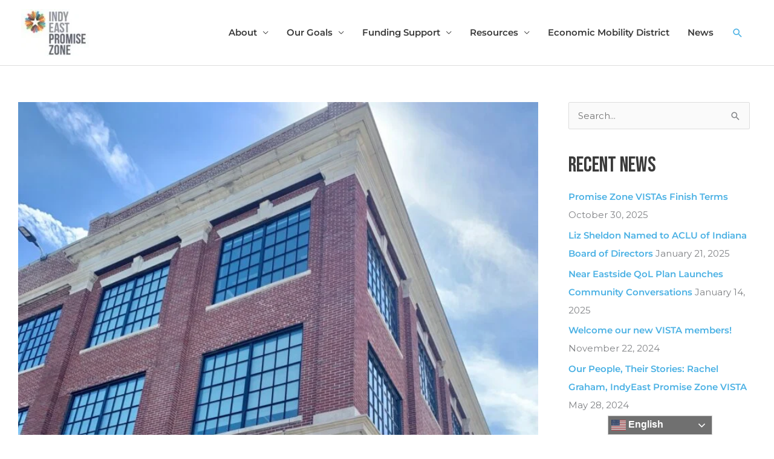

--- FILE ---
content_type: text/html; charset=UTF-8
request_url: https://indyeast.org/pr-mallory-one-year-later/
body_size: 14693
content:
<!DOCTYPE html>
<html lang="en-US">
<head>
<meta charset="UTF-8"><link rel="preconnect" href="https://fonts.gstatic.com/" crossorigin />
<meta name="viewport" content="width=device-width, initial-scale=1">
	<link rel="profile" href="https://gmpg.org/xfn/11"> 
	<meta name='robots' content='index, follow, max-image-preview:large, max-snippet:-1, max-video-preview:-1' />
	
	
	<!-- This site is optimized with the Yoast SEO plugin v26.7 - https://yoast.com/wordpress/plugins/seo/ -->
	<title>PR Mallory, One Year Later - Indy East Promise Zone</title>
	<meta name="description" content="On this first anniversary of PR Mallory’s opening, we at the Promise Zone believe it is important to reflect upon the accomplishments of the last year." />
	<link rel="canonical" href="https://indyeast.org/pr-mallory-one-year-later/" />
	<meta property="og:locale" content="en_US" />
	<meta property="og:type" content="article" />
	<meta property="og:title" content="PR Mallory, One Year Later - Indy East Promise Zone" />
	<meta property="og:description" content="On this first anniversary of PR Mallory’s opening, we at the Promise Zone believe it is important to reflect upon the accomplishments of the last year." />
	<meta property="og:url" content="https://indyeast.org/pr-mallory-one-year-later/" />
	<meta property="og:site_name" content="Indy East Promise Zone" />
	<meta property="article:published_time" content="2021-07-20T15:58:51+00:00" />
	<meta property="article:modified_time" content="2025-01-23T15:51:48+00:00" />
	<meta property="og:image" content="https://indyeast.org/wp-content/uploads/2021/03/PR-Mallory-Corner-Side.jpg" />
	<meta property="og:image:width" content="1512" />
	<meta property="og:image:height" content="2016" />
	<meta property="og:image:type" content="image/jpeg" />
	<meta name="author" content="Promise Zone" />
	<meta name="twitter:card" content="summary_large_image" />
	<meta name="twitter:label1" content="Written by" />
	<meta name="twitter:data1" content="Promise Zone" />
	<meta name="twitter:label2" content="Est. reading time" />
	<meta name="twitter:data2" content="3 minutes" />
	<script type="application/ld+json" class="yoast-schema-graph">{"@context":"https://schema.org","@graph":[{"@type":"Article","@id":"https://indyeast.org/pr-mallory-one-year-later/#article","isPartOf":{"@id":"https://indyeast.org/pr-mallory-one-year-later/"},"author":{"name":"Promise Zone","@id":"https://indyeast.org/#/schema/person/1b3f15b35f37b2c98d9699faaca6d7ad"},"headline":"PR Mallory, One Year Later","datePublished":"2021-07-20T15:58:51+00:00","dateModified":"2025-01-23T15:51:48+00:00","mainEntityOfPage":{"@id":"https://indyeast.org/pr-mallory-one-year-later/"},"wordCount":492,"publisher":{"@id":"https://indyeast.org/#organization"},"image":{"@id":"https://indyeast.org/pr-mallory-one-year-later/#primaryimage"},"thumbnailUrl":"https://indyeast.org/wp-content/uploads/2021/03/PR-Mallory-Corner-Side.jpg","articleSection":["Blog","Indy East Promises","Learn Indy East","Live Indy East"],"inLanguage":"en-US"},{"@type":"WebPage","@id":"https://indyeast.org/pr-mallory-one-year-later/","url":"https://indyeast.org/pr-mallory-one-year-later/","name":"PR Mallory, One Year Later - Indy East Promise Zone","isPartOf":{"@id":"https://indyeast.org/#website"},"primaryImageOfPage":{"@id":"https://indyeast.org/pr-mallory-one-year-later/#primaryimage"},"image":{"@id":"https://indyeast.org/pr-mallory-one-year-later/#primaryimage"},"thumbnailUrl":"https://indyeast.org/wp-content/uploads/2021/03/PR-Mallory-Corner-Side.jpg","datePublished":"2021-07-20T15:58:51+00:00","dateModified":"2025-01-23T15:51:48+00:00","description":"On this first anniversary of PR Mallory’s opening, we at the Promise Zone believe it is important to reflect upon the accomplishments of the last year.","breadcrumb":{"@id":"https://indyeast.org/pr-mallory-one-year-later/#breadcrumb"},"inLanguage":"en-US","potentialAction":[{"@type":"ReadAction","target":["https://indyeast.org/pr-mallory-one-year-later/"]}]},{"@type":"ImageObject","inLanguage":"en-US","@id":"https://indyeast.org/pr-mallory-one-year-later/#primaryimage","url":"https://indyeast.org/wp-content/uploads/2021/03/PR-Mallory-Corner-Side.jpg","contentUrl":"https://indyeast.org/wp-content/uploads/2021/03/PR-Mallory-Corner-Side.jpg","width":1512,"height":2016,"caption":"The side of the PR Mallory building"},{"@type":"BreadcrumbList","@id":"https://indyeast.org/pr-mallory-one-year-later/#breadcrumb","itemListElement":[{"@type":"ListItem","position":1,"name":"Home","item":"https://indyeast.org/"},{"@type":"ListItem","position":2,"name":"News","item":"https://indyeast.org/news/"},{"@type":"ListItem","position":3,"name":"PR Mallory, One Year Later"}]},{"@type":"WebSite","@id":"https://indyeast.org/#website","url":"https://indyeast.org/","name":"Indy East Promise Zone","description":"Improving the quality of life and accelerating revitalization for the Near Eastside of Indianapolis","publisher":{"@id":"https://indyeast.org/#organization"},"potentialAction":[{"@type":"SearchAction","target":{"@type":"EntryPoint","urlTemplate":"https://indyeast.org/?s={search_term_string}"},"query-input":{"@type":"PropertyValueSpecification","valueRequired":true,"valueName":"search_term_string"}}],"inLanguage":"en-US"},{"@type":"Organization","@id":"https://indyeast.org/#organization","name":"Indy East Promise Zone","url":"https://indyeast.org/","logo":{"@type":"ImageObject","inLanguage":"en-US","@id":"https://indyeast.org/#/schema/logo/image/","url":"https://indyeast.org/wp-content/uploads/2017/11/cropped-iepz_masterlogo-e1600740193411.jpg","contentUrl":"https://indyeast.org/wp-content/uploads/2017/11/cropped-iepz_masterlogo-e1600740193411.jpg","width":194,"height":132,"caption":"Indy East Promise Zone"},"image":{"@id":"https://indyeast.org/#/schema/logo/image/"}},{"@type":"Person","@id":"https://indyeast.org/#/schema/person/1b3f15b35f37b2c98d9699faaca6d7ad","name":"Promise Zone","image":{"@type":"ImageObject","inLanguage":"en-US","@id":"https://indyeast.org/#/schema/person/image/","url":"https://secure.gravatar.com/avatar/3db10ba9418ba202df166299cfe1f264a5481287d2eebfd35cfaffc92b43186f?s=96&d=mm&r=g","contentUrl":"https://secure.gravatar.com/avatar/3db10ba9418ba202df166299cfe1f264a5481287d2eebfd35cfaffc92b43186f?s=96&d=mm&r=g","caption":"Promise Zone"},"url":"https://indyeast.org/author/pzaudit/"}]}</script>
	<!-- / Yoast SEO plugin. -->


<link rel='dns-prefetch' href='//platform-api.sharethis.com' />
<link rel='dns-prefetch' href='//www.googletagmanager.com' />
<link rel='dns-prefetch' href='//fonts.googleapis.com' />
<link rel="alternate" type="application/rss+xml" title="Indy East Promise Zone &raquo; Feed" href="https://indyeast.org/feed/" />

<script src="[data-uri]" defer></script><script data-optimized="1" src="https://indyeast.org/wp-content/plugins/litespeed-cache/assets/js/webfontloader.min.js" defer></script><link data-optimized="2" rel="stylesheet" href="https://indyeast.org/wp-content/litespeed/css/ac5d9e12f82f5847067d2a7fe8b472f5.css?ver=b2632" />



































<script src="https://indyeast.org/wp-includes/js/jquery/jquery.min.js?ver=3.7.1" id="jquery-core-js"></script>

<!--[if IE]>
<script src="https://indyeast.org/wp-content/themes/astra/assets/js/minified/flexibility.min.js?ver=4.11.12" id="astra-flexibility-js"></script>
<script id="astra-flexibility-js-after">
flexibility(document.documentElement);
</script>
<![endif]-->



<!-- Google tag (gtag.js) snippet added by Site Kit -->
<!-- Google Analytics snippet added by Site Kit -->
<script src="https://www.googletagmanager.com/gtag/js?id=G-M98B7ZKDHG" id="google_gtagjs-js" defer data-deferred="1"></script>
<script id="google_gtagjs-js-after" src="[data-uri]" defer></script>
<link rel="https://api.w.org/" href="https://indyeast.org/wp-json/" /><link rel="alternate" title="JSON" type="application/json" href="https://indyeast.org/wp-json/wp/v2/posts/5127" /><link rel="EditURI" type="application/rsd+xml" title="RSD" href="https://indyeast.org/xmlrpc.php?rsd" />
<link rel="alternate" title="oEmbed (JSON)" type="application/json+oembed" href="https://indyeast.org/wp-json/oembed/1.0/embed?url=https%3A%2F%2Findyeast.org%2Fpr-mallory-one-year-later%2F" />
<link rel="alternate" title="oEmbed (XML)" type="text/xml+oembed" href="https://indyeast.org/wp-json/oembed/1.0/embed?url=https%3A%2F%2Findyeast.org%2Fpr-mallory-one-year-later%2F&#038;format=xml" />
<meta name="generator" content="Site Kit by Google 1.170.0" /><meta name="generator" content="Elementor 3.34.1; features: additional_custom_breakpoints; settings: css_print_method-external, google_font-enabled, font_display-auto">
<script>
(function() {
	(function (i, s, o, g, r, a, m) {
		i['GoogleAnalyticsObject'] = r;
		i[r] = i[r] || function () {
				(i[r].q = i[r].q || []).push(arguments)
			}, i[r].l = 1 * new Date();
		a = s.createElement(o),
			m = s.getElementsByTagName(o)[0];
		a.async = 1;
		a.src = g;
		m.parentNode.insertBefore(a, m)
	})(window, document, 'script', 'https://google-analytics.com/analytics.js', 'ga');

	ga('create', 'UA-188976196-1', 'auto');
			ga('send', 'pageview');
	})();
</script>
			
			<link rel="icon" href="https://indyeast.org/wp-content/uploads/2020/12/cropped-IPEZ-StarIcon-web-32x32.png" sizes="32x32" />
<link rel="icon" href="https://indyeast.org/wp-content/uploads/2020/12/cropped-IPEZ-StarIcon-web-192x192.png" sizes="192x192" />
<link rel="apple-touch-icon" href="https://indyeast.org/wp-content/uploads/2020/12/cropped-IPEZ-StarIcon-web-180x180.png" />
<meta name="msapplication-TileImage" content="https://indyeast.org/wp-content/uploads/2020/12/cropped-IPEZ-StarIcon-web-270x270.png" />
		
		</head>

<body data-rsssl=1 itemtype='https://schema.org/Blog' itemscope='itemscope' class="wp-singular post-template-default single single-post postid-5127 single-format-standard wp-custom-logo wp-theme-astra wp-child-theme-astra-child ast-desktop ast-separate-container ast-right-sidebar astra-4.11.12 ast-header-custom-item-inside ast-full-width-primary-header group-blog ast-blog-single-style-1 ast-single-post ast-mobile-inherit-site-logo ast-inherit-site-logo-transparent ast-above-header-hide-on-mobile ast-normal-title-enabled elementor-default elementor-kit-2113 astra-addon-4.11.9">

<a
	class="skip-link screen-reader-text"
	href="#content"
	title="Skip to content">
		Skip to content</a>

<div
class="hfeed site" id="page">
			<header
		class="site-header ast-primary-submenu-animation-fade header-main-layout-1 ast-primary-menu-enabled ast-logo-title-inline ast-hide-custom-menu-mobile ast-menu-toggle-icon ast-mobile-header-inline ast-above-header-mobile-stack ast-below-header-mobile-stack" id="masthead" itemtype="https://schema.org/WPHeader" itemscope="itemscope" itemid="#masthead"		>
			
<div class="main-header-bar-wrap">
	<div class="main-header-bar">
				<div class="ast-container">

			<div class="ast-flex main-header-container">
				
		<div class="site-branding">
			<div
			class="ast-site-identity" itemtype="https://schema.org/Organization" itemscope="itemscope"			>
				<span class="site-logo-img"><a href="https://indyeast.org/" class="custom-logo-link" rel="home"><img data-lazyloaded="1" src="[data-uri]" width="115" height="78" data-src="https://indyeast.org/wp-content/uploads/2017/11/cropped-iepz_masterlogo-e1600740193411-115x78.jpg.webp" class="custom-logo" alt="Indy East Promise Zone Logo" decoding="async" data-srcset="https://indyeast.org/wp-content/uploads/2017/11/cropped-iepz_masterlogo-e1600740193411-115x78.jpg.webp 115w, https://indyeast.org/wp-content/uploads/2017/11/cropped-iepz_masterlogo-e1600740193411.jpg.webp 194w" data-sizes="(max-width: 115px) 100vw, 115px" /><noscript><img width="115" height="78" src="https://indyeast.org/wp-content/uploads/2017/11/cropped-iepz_masterlogo-e1600740193411-115x78.jpg.webp" class="custom-logo" alt="Indy East Promise Zone Logo" decoding="async" srcset="https://indyeast.org/wp-content/uploads/2017/11/cropped-iepz_masterlogo-e1600740193411-115x78.jpg.webp 115w, https://indyeast.org/wp-content/uploads/2017/11/cropped-iepz_masterlogo-e1600740193411.jpg.webp 194w" sizes="(max-width: 115px) 100vw, 115px" /></noscript></a></span>			</div>
		</div>

		<!-- .site-branding -->
				<div class="ast-mobile-menu-buttons">

			
					<div class="ast-button-wrap">
			<button type="button" class="menu-toggle main-header-menu-toggle  ast-mobile-menu-buttons-minimal "  aria-controls='primary-menu' aria-expanded='false'>
				<span class="screen-reader-text">Main Menu</span>
				<span class="ast-icon icon-menu-bars"><span class="menu-toggle-icon"></span></span>							</button>
		</div>
			
			
		</div>
			<div class="ast-main-header-bar-alignment"><div class="main-header-bar-navigation"><nav class="site-navigation ast-flex-grow-1 navigation-accessibility" id="primary-site-navigation" aria-label="Site Navigation" itemtype="https://schema.org/SiteNavigationElement" itemscope="itemscope"><div class="main-navigation"><ul id="primary-menu" class="main-header-menu ast-menu-shadow ast-nav-menu ast-flex ast-justify-content-flex-end  submenu-with-border astra-menu-animation-fade "><li id="menu-item-2388" class="menu-item menu-item-type-post_type menu-item-object-page menu-item-has-children menu-item-2388"><a aria-expanded="false" href="https://indyeast.org/about-promise-zone/" class="menu-link">About</a><button class="ast-menu-toggle" aria-expanded="false" aria-label="Toggle menu"><span class="screen-reader-text">Menu Toggle</span><span class="ast-icon icon-arrow"></span></button>
<ul class="sub-menu">
	<li id="menu-item-3068" class="menu-item menu-item-type-post_type menu-item-object-page menu-item-3068"><a href="https://indyeast.org/about-promise-zone/" class="menu-link">About the Promise Zone</a></li>
	<li id="menu-item-175" class="menu-item menu-item-type-post_type menu-item-object-page menu-item-175"><a href="https://indyeast.org/team/" class="menu-link">Team</a></li>
	<li id="menu-item-3069" class="menu-item menu-item-type-post_type menu-item-object-page menu-item-3069"><a href="https://indyeast.org/funding-history/" class="menu-link">Funding History</a></li>
	<li id="menu-item-6031" class="menu-item menu-item-type-post_type menu-item-object-page menu-item-6031"><a href="https://indyeast.org/progress-report/" class="menu-link">IEPZ Progress Report</a></li>
</ul>
</li>
<li id="menu-item-2951" class="menu-item menu-item-type-post_type menu-item-object-page menu-item-has-children menu-item-2951"><a aria-expanded="false" href="https://indyeast.org/goals/" class="menu-link">Our Goals</a><button class="ast-menu-toggle" aria-expanded="false" aria-label="Toggle menu"><span class="screen-reader-text">Menu Toggle</span><span class="ast-icon icon-arrow"></span></button>
<ul class="sub-menu">
	<li id="menu-item-2387" class="menu-item menu-item-type-post_type menu-item-object-page menu-item-2387"><a href="https://indyeast.org/live/" class="menu-link">Live Indy East</a></li>
	<li id="menu-item-2384" class="menu-item menu-item-type-post_type menu-item-object-page menu-item-2384"><a href="https://indyeast.org/work/" class="menu-link">Work Indy East</a></li>
	<li id="menu-item-2386" class="menu-item menu-item-type-post_type menu-item-object-page menu-item-2386"><a href="https://indyeast.org/buy/" class="menu-link">Buy Indy East</a></li>
	<li id="menu-item-2385" class="menu-item menu-item-type-post_type menu-item-object-page menu-item-2385"><a href="https://indyeast.org/safe/" class="menu-link">Safe Indy East</a></li>
	<li id="menu-item-2383" class="menu-item menu-item-type-post_type menu-item-object-page menu-item-2383"><a href="https://indyeast.org/learn/" class="menu-link">Learn Indy East</a></li>
</ul>
</li>
<li id="menu-item-2969" class="menu-item menu-item-type-post_type menu-item-object-page menu-item-has-children menu-item-2969"><a aria-expanded="false" href="https://indyeast.org/funding-support/" class="menu-link">Funding Support</a><button class="ast-menu-toggle" aria-expanded="false" aria-label="Toggle menu"><span class="screen-reader-text">Menu Toggle</span><span class="ast-icon icon-arrow"></span></button>
<ul class="sub-menu">
	<li id="menu-item-241" class="menu-item menu-item-type-post_type menu-item-object-page menu-item-241"><a href="https://indyeast.org/project-application/" class="menu-link">Project Application</a></li>
	<li id="menu-item-1183" class="menu-item menu-item-type-post_type menu-item-object-page menu-item-1183"><a href="https://indyeast.org/grant-reporting/" class="menu-link">Grant Reporting</a></li>
	<li id="menu-item-847" class="menu-item menu-item-type-post_type menu-item-object-page menu-item-847"><a href="https://indyeast.org/funding-history/" class="menu-link">Funding History</a></li>
</ul>
</li>
<li id="menu-item-1843" class="menu-item menu-item-type-post_type menu-item-object-page menu-item-has-children menu-item-1843"><a aria-expanded="false" href="https://indyeast.org/resources/" class="menu-link">Resources</a><button class="ast-menu-toggle" aria-expanded="false" aria-label="Toggle menu"><span class="screen-reader-text">Menu Toggle</span><span class="ast-icon icon-arrow"></span></button>
<ul class="sub-menu">
	<li id="menu-item-6991" class="menu-item menu-item-type-post_type menu-item-object-page menu-item-6991"><a href="https://indyeast.org/shop-small-2025/" class="menu-link">2025 Small Business Saturday</a></li>
	<li id="menu-item-5609" class="menu-item menu-item-type-post_type menu-item-object-page menu-item-5609"><a href="https://indyeast.org/resources/business-resources/" class="menu-link">Business Resources</a></li>
	<li id="menu-item-5610" class="menu-item menu-item-type-post_type menu-item-object-page menu-item-5610"><a href="https://indyeast.org/guide/" class="menu-link">Neighborhood Resource Guide</a></li>
	<li id="menu-item-6171" class="menu-item menu-item-type-post_type menu-item-object-page menu-item-6171"><a href="https://indyeast.org/vote/" class="menu-link">Voter Registration Resources</a></li>
	<li id="menu-item-181" class="menu-item menu-item-type-post_type menu-item-object-page menu-item-181"><a href="https://indyeast.org/faq/" class="menu-link">Frequently Asked Questions</a></li>
</ul>
</li>
<li id="menu-item-6934" class="menu-item menu-item-type-post_type menu-item-object-page menu-item-6934"><a href="https://indyeast.org/eemd/" class="menu-link">Economic Mobility District</a></li>
<li id="menu-item-2764" class="menu-item menu-item-type-post_type menu-item-object-page menu-item-2764"><a href="https://indyeast.org/latest-news/" class="menu-link">News</a></li>
			<li class="ast-masthead-custom-menu-items search-custom-menu-item">
						<div class="ast-search-menu-icon slide-search" >
		<form role="search" method="get" class="search-form" action="https://indyeast.org/">
	<label for="search-field">
		<span class="screen-reader-text">Search for:</span>
		<input type="search" id="search-field" class="search-field"   placeholder="Search..." value="" name="s" tabindex="-1">
			</label>
	</form>
			<div class="ast-search-icon">
				<a class="slide-search astra-search-icon" role="button" tabindex="0" aria-label="Search button" href="#">
					<span class="screen-reader-text">Search</span>
					<span class="ast-icon icon-search"></span>				</a>
			</div>
		</div>
					</li>
			</ul></div></nav></div></div>			</div><!-- Main Header Container -->
		</div><!-- ast-row -->
			</div> <!-- Main Header Bar -->
</div> <!-- Main Header Bar Wrap -->
		</header><!-- #masthead -->
			<div id="content" class="site-content">
		<div class="ast-container">
		

	<div id="primary" class="content-area primary">

		
					<main id="main" class="site-main">
				
<div class="ast-single-post-featured-section post-thumb ast-article-image-container--wide"><img data-lazyloaded="1" src="[data-uri]" fetchpriority="high" width="768" height="1024" data-src="https://indyeast.org/wp-content/uploads/2021/03/PR-Mallory-Corner-Side-768x1024.jpg.webp" class="attachment-large size-large wp-post-image" alt="The side of the PR Mallory building" /><noscript><img fetchpriority="high" width="768" height="1024" src="https://indyeast.org/wp-content/uploads/2021/03/PR-Mallory-Corner-Side-768x1024.jpg.webp" class="attachment-large size-large wp-post-image" alt="The side of the PR Mallory building" /></noscript></div>
<article
class="post-5127 post type-post status-publish format-standard has-post-thumbnail hentry category-blog category-indy-east-promises category-learn-indy-east category-live-indy-east ast-article-single" id="post-5127" itemtype="https://schema.org/CreativeWork" itemscope="itemscope">

	
	
<div class="ast-post-format- single-layout-1">

	
	
		<header class="entry-header ">

			
			<h1 class="entry-title" itemprop="headline">PR Mallory, One Year Later</h1><div class="entry-meta"><span class="posted-on"><span class="published" itemprop="datePublished"> July 20, 2021 </span></span> / <span class="ast-terms-link"><a href="https://indyeast.org/category/blog/" class="">Blog</a>, <a href="https://indyeast.org/category/indy-east-promises/" class="">Indy East Promises</a>, <a href="https://indyeast.org/category/indy-east-promises/learn-indy-east/" class="">Learn Indy East</a>, <a href="https://indyeast.org/category/indy-east-promises/live-indy-east/" class="">Live Indy East</a></span></div>
			
		</header><!-- .entry-header -->

	
	
	<div class="entry-content clear"
	itemprop="text"	>

		
		
<p>On this first anniversary of PR Mallory’s grand opening, we at the Promise Zone believe it is important to reflect upon the accomplishments associated with the historic building’s resurgence to the eastside’s landscape. The PR Mallory’s renovation and restoration was a feat in its own right, taking nearly $38 million in funding and the resources of several prominent community organizations. The building, which once housed PR Mallory and Company, Inc, stood vacant for thirty years when the ambitious project for reuse was proposed by near eastside community leaders in 2018. Since its grand opening on this date, July 20th, last year, the PR Mallory Campus has reasserted itself as a pinnacle of this community, racking up considerable accolades and accomplishments in its first year.</p>



<p>Most notably, The PR Mallory revitalization effort was awarded the prestigious Indiana Landmarks’ 2021 Cook Cup for Outstanding Restoration. In recent years, this honor has gone to other Indianapolis reuse projects, such as the Indianapolis Classical Schools for Riverside High School renovation which was completed in 2018. Importantly, the Cook Cup recognizes not just the outstanding restoration of a historic building but also awards the revitalization efforts&#8217; positive community and neighborhood impact.</p>



<p></p>



<figure class="wp-block-image size-large is-style-default"><a href="https://indyeast.org/wp-content/uploads/2020/11/PR-Mallory-Side.jpg"><img data-lazyloaded="1" src="[data-uri]" decoding="async" width="1024" height="768" data-src="https://indyeast.org/wp-content/uploads/2020/11/PR-Mallory-Side-1024x768.jpg.webp" alt="PR Mallory building side" class="wp-image-3697" data-srcset="https://indyeast.org/wp-content/uploads/2020/11/PR-Mallory-Side-1024x768.jpg.webp 1024w, https://indyeast.org/wp-content/uploads/2020/11/PR-Mallory-Side-300x225.jpg.webp 300w, https://indyeast.org/wp-content/uploads/2020/11/PR-Mallory-Side-768x576.jpg.webp 768w, https://indyeast.org/wp-content/uploads/2020/11/PR-Mallory-Side-1536x1152.jpg.webp 1536w, https://indyeast.org/wp-content/uploads/2020/11/PR-Mallory-Side.jpg 2016w" data-sizes="(max-width: 1024px) 100vw, 1024px" /><noscript><img decoding="async" width="1024" height="768" src="https://indyeast.org/wp-content/uploads/2020/11/PR-Mallory-Side-1024x768.jpg.webp" alt="PR Mallory building side" class="wp-image-3697" srcset="https://indyeast.org/wp-content/uploads/2020/11/PR-Mallory-Side-1024x768.jpg.webp 1024w, https://indyeast.org/wp-content/uploads/2020/11/PR-Mallory-Side-300x225.jpg.webp 300w, https://indyeast.org/wp-content/uploads/2020/11/PR-Mallory-Side-768x576.jpg.webp 768w, https://indyeast.org/wp-content/uploads/2020/11/PR-Mallory-Side-1536x1152.jpg.webp 1536w, https://indyeast.org/wp-content/uploads/2020/11/PR-Mallory-Side.jpg 2016w" sizes="(max-width: 1024px) 100vw, 1024px" /></noscript></a></figure>



<p>The impact of the PR Mallory complex over the last year is clear, as the building is now home to two schools, Purdue Robotics, and a hydroponics operation. These vital new additions to our community, and their subsequent successes, have recemented PR Mallory’s position as a bastion of the near eastside, an accomplishment for which we are very proud.</p>



<p>The importance of the PR Mallory Complex to the goals of the Promise Zone cannot be understated. The campus&#8217;s success, especially that of its educational institutions, provides countless opportunities for those living inside the Promise Zone’s geography. The addition of the Purdue Polytechnic High School, in particular, allows for a unique opportunity for students on the east side to forge a pathway towards a college degree where there may otherwise not have been one available.</p>



<p>In June of this year, Purdue Polytechnic High School celebrated its first graduating class, a major accomplishment in its own right. Moreover, in addition to that accomplishment, forty of those graduates were admitted to Purdue University for the 2021-2022 academic year. Purdue Polytechnic’s innovative model, which paves the way for its graduates to attend Purdue institutions of higher education, continues to further the educational goals of the Promise Zone.</p>



<p>Of course, none of these accomplishments could have been achieved without the tireless work of community leaders at John Boner Neighborhood Centers and Englewood CDC. Their work made this project for the community possible, and we at the Promise Zone would like to take this moment to thank them for their Herculean efforts.</p>



<p></p>



<p>To learn more about the Cook Cup for Outstanding Restoration: <a href="https://www.indianalandmarks.org/2021/06/re-energized-factory-wins-top-restoration-prize/">https://www.indianalandmarks.org/2021/06/re-energized-factory-wins-top-restoration-prize/</a></p>



<p>For more information on the restoration efforts of the PR Mallory Campus: <a href="https://indyeast.org/revitalization-of-p-r-mallory-campus-moves-forward-creating-economic-and-educational-opportunities/">https://indyeast.org/revitalization-of-p-r-mallory-campus-moves-forward-creating-economic-and-educational-opportunities/</a></p>

		
		
			</div><!-- .entry-content .clear -->
</div>

	
</article><!-- #post-## -->

<nav class="navigation post-navigation" aria-label="Posts">
				<div class="nav-links"><div class="nav-previous"><a title="Martindale-Brightwood Receives Big &quot;Lift&quot; from City with $3.5 million in Federal Funding" href="https://indyeast.org/martindale-brightwood-receives-big-lift-from-city-with-3-5-million-in-federal-funding/" rel="prev"><span class="ast-left-arrow" aria-hidden="true">&larr;</span> Previous Post</a></div><div class="nav-next"><a title="Summer 2021 Quality of Life Plan Summit" href="https://indyeast.org/summer-2021-quality-of-life-plan-summit/" rel="next">Next Post <span class="ast-right-arrow" aria-hidden="true">&rarr;</span></a></div></div>
		</nav>			</main><!-- #main -->
			
		
	</div><!-- #primary -->


	<div class="widget-area secondary" id="secondary" itemtype="https://schema.org/WPSideBar" itemscope="itemscope">
	<div class="sidebar-main" >
		
		<aside id="search-2" class="widget widget_search"><form role="search" method="get" class="search-form" action="https://indyeast.org/">
	<label for="search-field">
		<span class="screen-reader-text">Search for:</span>
		<input type="search" id="search-field" class="search-field"   placeholder="Search..." value="" name="s" tabindex="-1">
			</label>
			<input type="submit" class="search-submit" value="Search">
	</form>
</aside>
		<aside id="recent-posts-2" class="widget widget_recent_entries">
		<h2 class="widget-title">Recent News</h2><nav aria-label="Recent News">
		<ul>
											<li>
					<a href="https://indyeast.org/promise-zone-vistas-finish-terms/">Promise Zone VISTAs Finish Terms</a>
											<span class="post-date">October 30, 2025</span>
									</li>
											<li>
					<a href="https://indyeast.org/liz-sheldon-named-to-aclu-of-indiana-board-of-directors/">Liz Sheldon Named to ACLU of Indiana Board of Directors</a>
											<span class="post-date">January 21, 2025</span>
									</li>
											<li>
					<a href="https://indyeast.org/near-eastside-qol-plan-launches-community-conversations/">Near Eastside QoL Plan Launches Community Conversations</a>
											<span class="post-date">January 14, 2025</span>
									</li>
											<li>
					<a href="https://indyeast.org/meet-our-new-vistas/">Welcome our new VISTA members!</a>
											<span class="post-date">November 22, 2024</span>
									</li>
											<li>
					<a href="https://indyeast.org/our-people-their-stories-rachel-graham-indyeast-promise-zone-vista/">Our People, Their Stories: Rachel Graham, IndyEast Promise Zone VISTA</a>
											<span class="post-date">May 28, 2024</span>
									</li>
					</ul>

		</nav></aside><aside id="categories-2" class="widget widget_categories"><h2 class="widget-title">Categories</h2><nav aria-label="Categories">
			<ul>
					<li class="cat-item cat-item-7"><a href="https://indyeast.org/category/blog/">Blog</a>
</li>
	<li class="cat-item cat-item-20"><a href="https://indyeast.org/category/indy-east-promises/buy-indy-east/">Buy Indy East</a>
</li>
	<li class="cat-item cat-item-17"><a href="https://indyeast.org/category/indy-east-promises/">Indy East Promises</a>
</li>
	<li class="cat-item cat-item-21"><a href="https://indyeast.org/category/indy-east-promises/learn-indy-east/">Learn Indy East</a>
</li>
	<li class="cat-item cat-item-18"><a href="https://indyeast.org/category/indy-east-promises/live-indy-east/">Live Indy East</a>
</li>
	<li class="cat-item cat-item-2"><a href="https://indyeast.org/category/news/">News</a>
</li>
	<li class="cat-item cat-item-49"><a href="https://indyeast.org/category/blog/our-people-their-stories/">Our People, Their Stories</a>
</li>
	<li class="cat-item cat-item-22"><a href="https://indyeast.org/category/indy-east-promises/safe-indy-east/">Safe Indy East</a>
</li>
	<li class="cat-item cat-item-19"><a href="https://indyeast.org/category/indy-east-promises/work-indy-east/">Work Indy East</a>
</li>
			</ul>

			</nav></aside>
	</div><!-- .sidebar-main -->
</div><!-- #secondary -->


	</div> <!-- ast-container -->
	</div><!-- #content -->
		<footer data-elementor-type="footer" data-elementor-id="2776" class="elementor elementor-2776 elementor-location-footer" data-elementor-post-type="elementor_library">
					<section class="elementor-section elementor-top-section elementor-element elementor-element-6461e427 elementor-section-full_width elementor-section-height-default elementor-section-height-default" data-id="6461e427" data-element_type="section" data-settings="{&quot;background_background&quot;:&quot;classic&quot;}">
						<div class="elementor-container elementor-column-gap-default">
					<div class="elementor-column elementor-col-20 elementor-top-column elementor-element elementor-element-3614a2ce" data-id="3614a2ce" data-element_type="column">
			<div class="elementor-widget-wrap elementor-element-populated">
						<div class="elementor-element elementor-element-a8e37d elementor-widget elementor-widget-theme-site-logo elementor-widget-image" data-id="a8e37d" data-element_type="widget" data-widget_type="theme-site-logo.default">
				<div class="elementor-widget-container">
											<a href="https://indyeast.org">
			<img data-lazyloaded="1" src="[data-uri]" width="194" height="132" data-src="https://indyeast.org/wp-content/uploads/2017/11/cropped-iepz_masterlogo-e1600740193411-115x78.jpg.webp" class="attachment-full size-full wp-image-2400" alt="Indy East Promise Zone Logo" data-srcset="https://indyeast.org/wp-content/uploads/2017/11/cropped-iepz_masterlogo-e1600740193411.jpg.webp 194w, https://indyeast.org/wp-content/uploads/2017/11/cropped-iepz_masterlogo-e1600740193411-115x78.jpg.webp 115w" data-sizes="(max-width: 194px) 100vw, 194px" /><noscript><img width="194" height="132" src="https://indyeast.org/wp-content/uploads/2017/11/cropped-iepz_masterlogo-e1600740193411-115x78.jpg.webp" class="attachment-full size-full wp-image-2400" alt="Indy East Promise Zone Logo" srcset="https://indyeast.org/wp-content/uploads/2017/11/cropped-iepz_masterlogo-e1600740193411.jpg.webp 194w, https://indyeast.org/wp-content/uploads/2017/11/cropped-iepz_masterlogo-e1600740193411-115x78.jpg.webp 115w" sizes="(max-width: 194px) 100vw, 194px" /></noscript>				</a>
											</div>
				</div>
					</div>
		</div>
				<div class="elementor-column elementor-col-20 elementor-top-column elementor-element elementor-element-a72f163" data-id="a72f163" data-element_type="column">
			<div class="elementor-widget-wrap elementor-element-populated">
						<div class="elementor-element elementor-element-53cae6db elementor-widget elementor-widget-heading" data-id="53cae6db" data-element_type="widget" data-widget_type="heading.default">
				<div class="elementor-widget-container">
					<h4 class="elementor-heading-title elementor-size-default">Contact Us</h4>				</div>
				</div>
				<div class="elementor-element elementor-element-22bb9ee7 elementor-tablet-align-start elementor-hidden-tablet elementor-icon-list--layout-traditional elementor-list-item-link-full_width elementor-widget elementor-widget-icon-list" data-id="22bb9ee7" data-element_type="widget" data-widget_type="icon-list.default">
				<div class="elementor-widget-container">
							<ul class="elementor-icon-list-items">
							<li class="elementor-icon-list-item">
											<span class="elementor-icon-list-icon">
													</span>
										<span class="elementor-icon-list-text">317-633-8210</span>
									</li>
						</ul>
						</div>
				</div>
				<div class="elementor-element elementor-element-314de49 elementor-shape-circle elementor-grid-4 e-grid-align-left elementor-widget elementor-widget-social-icons" data-id="314de49" data-element_type="widget" data-widget_type="social-icons.default">
				<div class="elementor-widget-container">
							<div class="elementor-social-icons-wrapper elementor-grid" role="list">
							<span class="elementor-grid-item" role="listitem">
					<a class="elementor-icon elementor-social-icon elementor-social-icon-facebook-f elementor-repeater-item-66b31e1" href="https://www.facebook.com/IndyEastPromiseZone/" target="_blank">
						<span class="elementor-screen-only">Facebook-f</span>
						<i aria-hidden="true" class="fab fa-facebook-f"></i>					</a>
				</span>
							<span class="elementor-grid-item" role="listitem">
					<a class="elementor-icon elementor-social-icon elementor-social-icon-twitter elementor-repeater-item-00b24ca" href="https://twitter.com/indyeastpz?lang=en" target="_blank">
						<span class="elementor-screen-only">Twitter</span>
						<i aria-hidden="true" class="fab fa-twitter"></i>					</a>
				</span>
							<span class="elementor-grid-item" role="listitem">
					<a class="elementor-icon elementor-social-icon elementor-social-icon-instagram elementor-repeater-item-6cbe36e" href="https://www.instagram.com/indyeastpromisezone/" target="_blank">
						<span class="elementor-screen-only">Instagram</span>
						<i aria-hidden="true" class="fab fa-instagram"></i>					</a>
				</span>
					</div>
						</div>
				</div>
					</div>
		</div>
				<div class="elementor-column elementor-col-20 elementor-top-column elementor-element elementor-element-4daffc7d" data-id="4daffc7d" data-element_type="column">
			<div class="elementor-widget-wrap elementor-element-populated">
						<div class="elementor-element elementor-element-4b99819d elementor-widget elementor-widget-heading" data-id="4b99819d" data-element_type="widget" data-widget_type="heading.default">
				<div class="elementor-widget-container">
					<h4 class="elementor-heading-title elementor-size-default">Our Promises</h4>				</div>
				</div>
				<div class="elementor-element elementor-element-8826dfd elementor-nav-menu--dropdown-none elementor-widget elementor-widget-nav-menu" data-id="8826dfd" data-element_type="widget" data-settings="{&quot;layout&quot;:&quot;vertical&quot;,&quot;submenu_icon&quot;:{&quot;value&quot;:&quot;&lt;i class=\&quot;\&quot;&gt;&lt;\/i&gt;&quot;,&quot;library&quot;:&quot;&quot;}}" data-widget_type="nav-menu.default">
				<div class="elementor-widget-container">
								<nav aria-label="Menu" class="elementor-nav-menu--main elementor-nav-menu__container elementor-nav-menu--layout-vertical e--pointer-none">
				<ul id="menu-1-8826dfd" class="elementor-nav-menu sm-vertical"><li class="menu-item menu-item-type-post_type menu-item-object-page menu-item-2789"><a href="https://indyeast.org/live/" class="elementor-item menu-link">Live Indy East</a></li>
<li class="menu-item menu-item-type-post_type menu-item-object-page menu-item-2786"><a href="https://indyeast.org/work/" class="elementor-item menu-link">Work Indy East</a></li>
<li class="menu-item menu-item-type-post_type menu-item-object-page menu-item-2788"><a href="https://indyeast.org/buy/" class="elementor-item menu-link">Buy Indy East</a></li>
<li class="menu-item menu-item-type-post_type menu-item-object-page menu-item-2787"><a href="https://indyeast.org/safe/" class="elementor-item menu-link">Safe Indy East</a></li>
<li class="menu-item menu-item-type-post_type menu-item-object-page menu-item-2785"><a href="https://indyeast.org/learn/" class="elementor-item menu-link">Learn Indy East</a></li>
</ul>			</nav>
						<nav class="elementor-nav-menu--dropdown elementor-nav-menu__container" aria-hidden="true">
				<ul id="menu-2-8826dfd" class="elementor-nav-menu sm-vertical"><li class="menu-item menu-item-type-post_type menu-item-object-page menu-item-2789"><a href="https://indyeast.org/live/" class="elementor-item menu-link" tabindex="-1">Live Indy East</a></li>
<li class="menu-item menu-item-type-post_type menu-item-object-page menu-item-2786"><a href="https://indyeast.org/work/" class="elementor-item menu-link" tabindex="-1">Work Indy East</a></li>
<li class="menu-item menu-item-type-post_type menu-item-object-page menu-item-2788"><a href="https://indyeast.org/buy/" class="elementor-item menu-link" tabindex="-1">Buy Indy East</a></li>
<li class="menu-item menu-item-type-post_type menu-item-object-page menu-item-2787"><a href="https://indyeast.org/safe/" class="elementor-item menu-link" tabindex="-1">Safe Indy East</a></li>
<li class="menu-item menu-item-type-post_type menu-item-object-page menu-item-2785"><a href="https://indyeast.org/learn/" class="elementor-item menu-link" tabindex="-1">Learn Indy East</a></li>
</ul>			</nav>
						</div>
				</div>
					</div>
		</div>
				<div class="elementor-column elementor-col-20 elementor-top-column elementor-element elementor-element-a64d825" data-id="a64d825" data-element_type="column">
			<div class="elementor-widget-wrap elementor-element-populated">
						<div class="elementor-element elementor-element-2748760e elementor-widget elementor-widget-heading" data-id="2748760e" data-element_type="widget" data-widget_type="heading.default">
				<div class="elementor-widget-container">
					<h4 class="elementor-heading-title elementor-size-default">Quick Links</h4>				</div>
				</div>
				<div class="elementor-element elementor-element-7bc68b8 elementor-nav-menu--dropdown-none elementor-widget elementor-widget-nav-menu" data-id="7bc68b8" data-element_type="widget" data-settings="{&quot;layout&quot;:&quot;vertical&quot;,&quot;submenu_icon&quot;:{&quot;value&quot;:&quot;&lt;i class=\&quot;\&quot;&gt;&lt;\/i&gt;&quot;,&quot;library&quot;:&quot;&quot;}}" data-widget_type="nav-menu.default">
				<div class="elementor-widget-container">
								<nav aria-label="Menu" class="elementor-nav-menu--main elementor-nav-menu__container elementor-nav-menu--layout-vertical e--pointer-none">
				<ul id="menu-1-7bc68b8" class="elementor-nav-menu sm-vertical"><li class="menu-item menu-item-type-post_type menu-item-object-page menu-item-2913"><a href="https://indyeast.org/team/" class="elementor-item menu-link">Contact Us</a></li>
<li class="menu-item menu-item-type-post_type menu-item-object-page menu-item-2911"><a href="https://indyeast.org/resources/business-resources/" class="elementor-item menu-link">Business Resources</a></li>
<li class="menu-item menu-item-type-post_type menu-item-object-page menu-item-3073"><a href="https://indyeast.org/goals/" class="elementor-item menu-link">Resident Resources</a></li>
<li class="menu-item menu-item-type-post_type menu-item-object-page menu-item-2783"><a href="https://indyeast.org/about-promise-zone/" class="elementor-item menu-link">About the Promise Zone</a></li>
<li class="menu-item menu-item-type-post_type menu-item-object-page menu-item-2784"><a href="https://indyeast.org/faq/" class="elementor-item menu-link">Frequently Asked Questions</a></li>
</ul>			</nav>
						<nav class="elementor-nav-menu--dropdown elementor-nav-menu__container" aria-hidden="true">
				<ul id="menu-2-7bc68b8" class="elementor-nav-menu sm-vertical"><li class="menu-item menu-item-type-post_type menu-item-object-page menu-item-2913"><a href="https://indyeast.org/team/" class="elementor-item menu-link" tabindex="-1">Contact Us</a></li>
<li class="menu-item menu-item-type-post_type menu-item-object-page menu-item-2911"><a href="https://indyeast.org/resources/business-resources/" class="elementor-item menu-link" tabindex="-1">Business Resources</a></li>
<li class="menu-item menu-item-type-post_type menu-item-object-page menu-item-3073"><a href="https://indyeast.org/goals/" class="elementor-item menu-link" tabindex="-1">Resident Resources</a></li>
<li class="menu-item menu-item-type-post_type menu-item-object-page menu-item-2783"><a href="https://indyeast.org/about-promise-zone/" class="elementor-item menu-link" tabindex="-1">About the Promise Zone</a></li>
<li class="menu-item menu-item-type-post_type menu-item-object-page menu-item-2784"><a href="https://indyeast.org/faq/" class="elementor-item menu-link" tabindex="-1">Frequently Asked Questions</a></li>
</ul>			</nav>
						</div>
				</div>
					</div>
		</div>
				<div class="elementor-column elementor-col-20 elementor-top-column elementor-element elementor-element-6c26c21b" data-id="6c26c21b" data-element_type="column">
			<div class="elementor-widget-wrap elementor-element-populated">
						<div class="elementor-element elementor-element-5277682d elementor-widget elementor-widget-heading" data-id="5277682d" data-element_type="widget" data-widget_type="heading.default">
				<div class="elementor-widget-container">
					<h4 class="elementor-heading-title elementor-size-default">Get the Latest News about the Indy East Promise Zone</h4>				</div>
				</div>
				<div class="elementor-element elementor-element-0673246 elementor-widget elementor-widget-html" data-id="0673246" data-element_type="widget" data-widget_type="html.default">
				<div class="elementor-widget-container">
					<div><div><form class="js-cm-form" id="subForm" action="https://www.createsend.com/t/subscribeerror?description=" method="post" data-id="2BE4EF332AA2E32596E38B640E90561937724CFFF76D3DB481371D4CA6B49B31E5CA270EA16B766FBCCBC660E20D99B997DAD6773BA298D9188716C6954AAB7B"><div><div style="width:100%; margin-top:10px;margin-bottom:10px"><label> </label><input aria-label="Name" id="fieldName" maxlength="200" name="cm-name" placeholder="Your name" style="width: 100%"></div><div style="padding-bottom:10px"><label></label><input autocomplete="Email" aria-label="Email" class="js-cm-email-input qa-input-email" id="fieldEmail" maxlength="200" name="cm-jikrttu-jikrttu" placeholder="Your email" style="width: 100%;" required="" type="email"></div></div><button type="submit" style="width: 35% !important;
    font-weight: 600;
    text-transform: uppercase;
    min-width: 130px !important;
    padding-left: 10px;
    color:white; font-weight:600">Subscribe</button></form></div></div>				</div>
				</div>
					</div>
		</div>
					</div>
		</section>
				<footer class="elementor-section elementor-top-section elementor-element elementor-element-7aece97f elementor-section-height-min-height elementor-section-content-middle elementor-section-boxed elementor-section-height-default elementor-section-items-middle" data-id="7aece97f" data-element_type="section" data-settings="{&quot;background_background&quot;:&quot;classic&quot;}">
						<div class="elementor-container elementor-column-gap-default">
					<div class="elementor-column elementor-col-50 elementor-top-column elementor-element elementor-element-116595b0" data-id="116595b0" data-element_type="column">
			<div class="elementor-widget-wrap elementor-element-populated">
						<div class="elementor-element elementor-element-77f5148b elementor-widget elementor-widget-heading" data-id="77f5148b" data-element_type="widget" data-widget_type="heading.default">
				<div class="elementor-widget-container">
					<p class="elementor-heading-title elementor-size-default">© Indy East Promise Zone. All rights reserved</p>				</div>
				</div>
					</div>
		</div>
				<div class="elementor-column elementor-col-50 elementor-top-column elementor-element elementor-element-49c40d0a" data-id="49c40d0a" data-element_type="column">
			<div class="elementor-widget-wrap elementor-element-populated">
						<div class="elementor-element elementor-element-486f063 elementor-widget elementor-widget-text-editor" data-id="486f063" data-element_type="widget" data-widget_type="text-editor.default">
				<div class="elementor-widget-container">
									<p style="text-align: right;"><span style="color: #999999;"><a style="color: #999999;" href="https://jbncenters.org/privacy-policy">Privacy Policy</a></span></p>								</div>
				</div>
					</div>
		</div>
					</div>
		</footer>
				</footer>
			</div><!-- #page -->
<script type="speculationrules">
{"prefetch":[{"source":"document","where":{"and":[{"href_matches":"\/*"},{"not":{"href_matches":["\/wp-*.php","\/wp-admin\/*","\/wp-content\/uploads\/*","\/wp-content\/*","\/wp-content\/plugins\/*","\/wp-content\/themes\/astra-child\/*","\/wp-content\/themes\/astra\/*","\/*\\?(.+)"]}},{"not":{"selector_matches":"a[rel~=\"nofollow\"]"}},{"not":{"selector_matches":".no-prefetch, .no-prefetch a"}}]},"eagerness":"conservative"}]}
</script>
<div class="gtranslate_wrapper" id="gt-wrapper-21552037"></div>				
				<!-- Instagram Feed JS -->

			
			














<script id="gt_widget_script_21552037-js-before">
window.gtranslateSettings = /* document.write */ window.gtranslateSettings || {};window.gtranslateSettings['21552037'] = {"default_language":"en","languages":["en","es"],"url_structure":"none","flag_style":"2d","flag_size":24,"wrapper_selector":"#gt-wrapper-21552037","alt_flags":{"en":"usa","es":"mexico"},"switcher_open_direction":"top","switcher_horizontal_position":"right","switcher_vertical_position":"bottom","switcher_text_color":"#ffffff","switcher_arrow_color":"#ffffff","switcher_border_color":"#cccccc","switcher_background_color":"#707070","switcher_background_shadow_color":"#707070","switcher_background_hover_color":"#4bb1e4","dropdown_text_color":"#000000","dropdown_hover_color":"#ffffff","dropdown_background_color":"#eeeeee","flags_location":"\/wp-content\/plugins\/gtranslate\/flags\/"};
</script><script src="https://indyeast.org/wp-content/plugins/gtranslate/js/dwf.js?ver=2ef7219a9d187c603bb321ffd43c7aac" data-no-optimize="1" data-no-minify="1" data-gt-orig-url="/pr-mallory-one-year-later/" data-gt-orig-domain="indyeast.org" data-gt-widget-id="21552037" defer></script>






			
				<script data-no-optimize="1">window.lazyLoadOptions=Object.assign({},{threshold:300},window.lazyLoadOptions||{});!function(t,e){"object"==typeof exports&&"undefined"!=typeof module?module.exports=e():"function"==typeof define&&define.amd?define(e):(t="undefined"!=typeof globalThis?globalThis:t||self).LazyLoad=e()}(this,function(){"use strict";function e(){return(e=Object.assign||function(t){for(var e=1;e<arguments.length;e++){var n,a=arguments[e];for(n in a)Object.prototype.hasOwnProperty.call(a,n)&&(t[n]=a[n])}return t}).apply(this,arguments)}function o(t){return e({},at,t)}function l(t,e){return t.getAttribute(gt+e)}function c(t){return l(t,vt)}function s(t,e){return function(t,e,n){e=gt+e;null!==n?t.setAttribute(e,n):t.removeAttribute(e)}(t,vt,e)}function i(t){return s(t,null),0}function r(t){return null===c(t)}function u(t){return c(t)===_t}function d(t,e,n,a){t&&(void 0===a?void 0===n?t(e):t(e,n):t(e,n,a))}function f(t,e){et?t.classList.add(e):t.className+=(t.className?" ":"")+e}function _(t,e){et?t.classList.remove(e):t.className=t.className.replace(new RegExp("(^|\\s+)"+e+"(\\s+|$)")," ").replace(/^\s+/,"").replace(/\s+$/,"")}function g(t){return t.llTempImage}function v(t,e){!e||(e=e._observer)&&e.unobserve(t)}function b(t,e){t&&(t.loadingCount+=e)}function p(t,e){t&&(t.toLoadCount=e)}function n(t){for(var e,n=[],a=0;e=t.children[a];a+=1)"SOURCE"===e.tagName&&n.push(e);return n}function h(t,e){(t=t.parentNode)&&"PICTURE"===t.tagName&&n(t).forEach(e)}function a(t,e){n(t).forEach(e)}function m(t){return!!t[lt]}function E(t){return t[lt]}function I(t){return delete t[lt]}function y(e,t){var n;m(e)||(n={},t.forEach(function(t){n[t]=e.getAttribute(t)}),e[lt]=n)}function L(a,t){var o;m(a)&&(o=E(a),t.forEach(function(t){var e,n;e=a,(t=o[n=t])?e.setAttribute(n,t):e.removeAttribute(n)}))}function k(t,e,n){f(t,e.class_loading),s(t,st),n&&(b(n,1),d(e.callback_loading,t,n))}function A(t,e,n){n&&t.setAttribute(e,n)}function O(t,e){A(t,rt,l(t,e.data_sizes)),A(t,it,l(t,e.data_srcset)),A(t,ot,l(t,e.data_src))}function w(t,e,n){var a=l(t,e.data_bg_multi),o=l(t,e.data_bg_multi_hidpi);(a=nt&&o?o:a)&&(t.style.backgroundImage=a,n=n,f(t=t,(e=e).class_applied),s(t,dt),n&&(e.unobserve_completed&&v(t,e),d(e.callback_applied,t,n)))}function x(t,e){!e||0<e.loadingCount||0<e.toLoadCount||d(t.callback_finish,e)}function M(t,e,n){t.addEventListener(e,n),t.llEvLisnrs[e]=n}function N(t){return!!t.llEvLisnrs}function z(t){if(N(t)){var e,n,a=t.llEvLisnrs;for(e in a){var o=a[e];n=e,o=o,t.removeEventListener(n,o)}delete t.llEvLisnrs}}function C(t,e,n){var a;delete t.llTempImage,b(n,-1),(a=n)&&--a.toLoadCount,_(t,e.class_loading),e.unobserve_completed&&v(t,n)}function R(i,r,c){var l=g(i)||i;N(l)||function(t,e,n){N(t)||(t.llEvLisnrs={});var a="VIDEO"===t.tagName?"loadeddata":"load";M(t,a,e),M(t,"error",n)}(l,function(t){var e,n,a,o;n=r,a=c,o=u(e=i),C(e,n,a),f(e,n.class_loaded),s(e,ut),d(n.callback_loaded,e,a),o||x(n,a),z(l)},function(t){var e,n,a,o;n=r,a=c,o=u(e=i),C(e,n,a),f(e,n.class_error),s(e,ft),d(n.callback_error,e,a),o||x(n,a),z(l)})}function T(t,e,n){var a,o,i,r,c;t.llTempImage=document.createElement("IMG"),R(t,e,n),m(c=t)||(c[lt]={backgroundImage:c.style.backgroundImage}),i=n,r=l(a=t,(o=e).data_bg),c=l(a,o.data_bg_hidpi),(r=nt&&c?c:r)&&(a.style.backgroundImage='url("'.concat(r,'")'),g(a).setAttribute(ot,r),k(a,o,i)),w(t,e,n)}function G(t,e,n){var a;R(t,e,n),a=e,e=n,(t=Et[(n=t).tagName])&&(t(n,a),k(n,a,e))}function D(t,e,n){var a;a=t,(-1<It.indexOf(a.tagName)?G:T)(t,e,n)}function S(t,e,n){var a;t.setAttribute("loading","lazy"),R(t,e,n),a=e,(e=Et[(n=t).tagName])&&e(n,a),s(t,_t)}function V(t){t.removeAttribute(ot),t.removeAttribute(it),t.removeAttribute(rt)}function j(t){h(t,function(t){L(t,mt)}),L(t,mt)}function F(t){var e;(e=yt[t.tagName])?e(t):m(e=t)&&(t=E(e),e.style.backgroundImage=t.backgroundImage)}function P(t,e){var n;F(t),n=e,r(e=t)||u(e)||(_(e,n.class_entered),_(e,n.class_exited),_(e,n.class_applied),_(e,n.class_loading),_(e,n.class_loaded),_(e,n.class_error)),i(t),I(t)}function U(t,e,n,a){var o;n.cancel_on_exit&&(c(t)!==st||"IMG"===t.tagName&&(z(t),h(o=t,function(t){V(t)}),V(o),j(t),_(t,n.class_loading),b(a,-1),i(t),d(n.callback_cancel,t,e,a)))}function $(t,e,n,a){var o,i,r=(i=t,0<=bt.indexOf(c(i)));s(t,"entered"),f(t,n.class_entered),_(t,n.class_exited),o=t,i=a,n.unobserve_entered&&v(o,i),d(n.callback_enter,t,e,a),r||D(t,n,a)}function q(t){return t.use_native&&"loading"in HTMLImageElement.prototype}function H(t,o,i){t.forEach(function(t){return(a=t).isIntersecting||0<a.intersectionRatio?$(t.target,t,o,i):(e=t.target,n=t,a=o,t=i,void(r(e)||(f(e,a.class_exited),U(e,n,a,t),d(a.callback_exit,e,n,t))));var e,n,a})}function B(e,n){var t;tt&&!q(e)&&(n._observer=new IntersectionObserver(function(t){H(t,e,n)},{root:(t=e).container===document?null:t.container,rootMargin:t.thresholds||t.threshold+"px"}))}function J(t){return Array.prototype.slice.call(t)}function K(t){return t.container.querySelectorAll(t.elements_selector)}function Q(t){return c(t)===ft}function W(t,e){return e=t||K(e),J(e).filter(r)}function X(e,t){var n;(n=K(e),J(n).filter(Q)).forEach(function(t){_(t,e.class_error),i(t)}),t.update()}function t(t,e){var n,a,t=o(t);this._settings=t,this.loadingCount=0,B(t,this),n=t,a=this,Y&&window.addEventListener("online",function(){X(n,a)}),this.update(e)}var Y="undefined"!=typeof window,Z=Y&&!("onscroll"in window)||"undefined"!=typeof navigator&&/(gle|ing|ro)bot|crawl|spider/i.test(navigator.userAgent),tt=Y&&"IntersectionObserver"in window,et=Y&&"classList"in document.createElement("p"),nt=Y&&1<window.devicePixelRatio,at={elements_selector:".lazy",container:Z||Y?document:null,threshold:300,thresholds:null,data_src:"src",data_srcset:"srcset",data_sizes:"sizes",data_bg:"bg",data_bg_hidpi:"bg-hidpi",data_bg_multi:"bg-multi",data_bg_multi_hidpi:"bg-multi-hidpi",data_poster:"poster",class_applied:"applied",class_loading:"litespeed-loading",class_loaded:"litespeed-loaded",class_error:"error",class_entered:"entered",class_exited:"exited",unobserve_completed:!0,unobserve_entered:!1,cancel_on_exit:!0,callback_enter:null,callback_exit:null,callback_applied:null,callback_loading:null,callback_loaded:null,callback_error:null,callback_finish:null,callback_cancel:null,use_native:!1},ot="src",it="srcset",rt="sizes",ct="poster",lt="llOriginalAttrs",st="loading",ut="loaded",dt="applied",ft="error",_t="native",gt="data-",vt="ll-status",bt=[st,ut,dt,ft],pt=[ot],ht=[ot,ct],mt=[ot,it,rt],Et={IMG:function(t,e){h(t,function(t){y(t,mt),O(t,e)}),y(t,mt),O(t,e)},IFRAME:function(t,e){y(t,pt),A(t,ot,l(t,e.data_src))},VIDEO:function(t,e){a(t,function(t){y(t,pt),A(t,ot,l(t,e.data_src))}),y(t,ht),A(t,ct,l(t,e.data_poster)),A(t,ot,l(t,e.data_src)),t.load()}},It=["IMG","IFRAME","VIDEO"],yt={IMG:j,IFRAME:function(t){L(t,pt)},VIDEO:function(t){a(t,function(t){L(t,pt)}),L(t,ht),t.load()}},Lt=["IMG","IFRAME","VIDEO"];return t.prototype={update:function(t){var e,n,a,o=this._settings,i=W(t,o);{if(p(this,i.length),!Z&&tt)return q(o)?(e=o,n=this,i.forEach(function(t){-1!==Lt.indexOf(t.tagName)&&S(t,e,n)}),void p(n,0)):(t=this._observer,o=i,t.disconnect(),a=t,void o.forEach(function(t){a.observe(t)}));this.loadAll(i)}},destroy:function(){this._observer&&this._observer.disconnect(),K(this._settings).forEach(function(t){I(t)}),delete this._observer,delete this._settings,delete this.loadingCount,delete this.toLoadCount},loadAll:function(t){var e=this,n=this._settings;W(t,n).forEach(function(t){v(t,e),D(t,n,e)})},restoreAll:function(){var e=this._settings;K(e).forEach(function(t){P(t,e)})}},t.load=function(t,e){e=o(e);D(t,e)},t.resetStatus=function(t){i(t)},t}),function(t,e){"use strict";function n(){e.body.classList.add("litespeed_lazyloaded")}function a(){console.log("[LiteSpeed] Start Lazy Load"),o=new LazyLoad(Object.assign({},t.lazyLoadOptions||{},{elements_selector:"[data-lazyloaded]",callback_finish:n})),i=function(){o.update()},t.MutationObserver&&new MutationObserver(i).observe(e.documentElement,{childList:!0,subtree:!0,attributes:!0})}var o,i;t.addEventListener?t.addEventListener("load",a,!1):t.attachEvent("onload",a)}(window,document);</script><script data-optimized="1" src="https://indyeast.org/wp-content/litespeed/js/b2c832563af916267fbe8e15e32d519b.js?ver=b2632" defer></script></body>
</html>


<!-- Page cached by LiteSpeed Cache 7.5.0.1 on 2026-01-16 10:49:55 -->